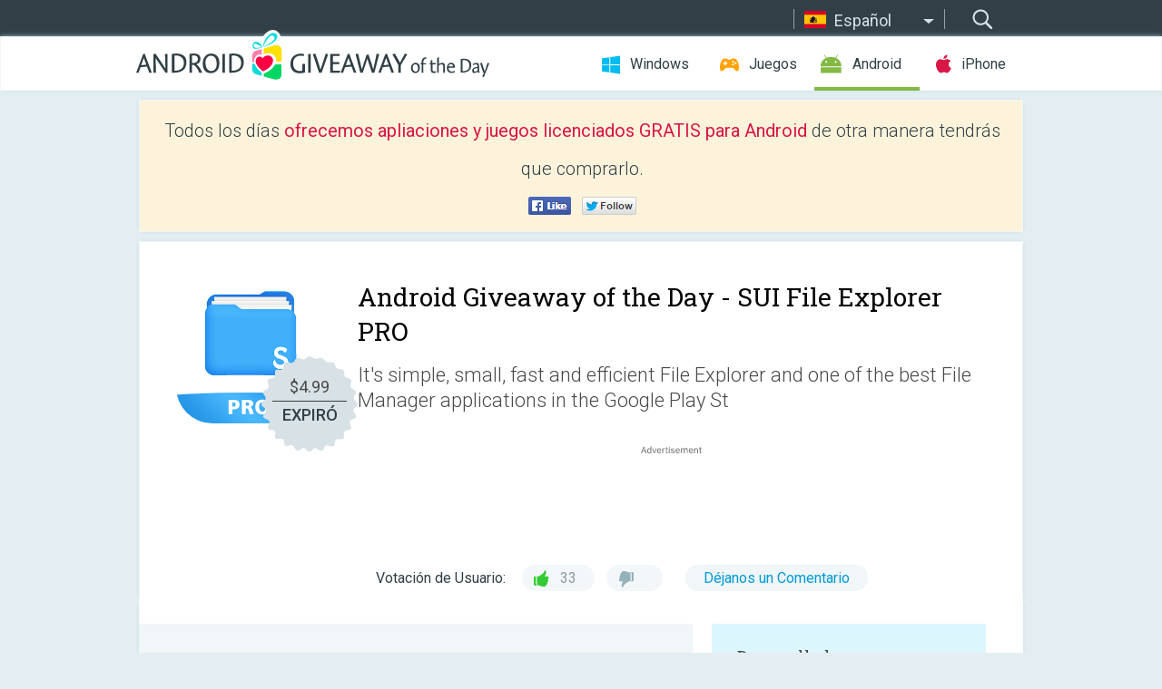

--- FILE ---
content_type: text/html; charset=utf-8
request_url: https://android.giveawayoftheday.com/sui-file-explorer-pro/?lang=es
body_size: 10741
content:
<!DOCTYPE html>
<!--[if lt IE 7]>      <html class="no-js ielt10 ielt9 ielt8 ielt7" lang="es"> <![endif]-->
<!--[if IE 7]>         <html class="no-js ie7 ielt10 ielt9 ielt8" lang="es"> <![endif]-->
<!--[if IE 8]>         <html class="no-js ie8 ielt10 ielt9" lang="es"> <![endif]-->
<!--[if IE 9]>         <html class="no-js ie9 ielt10" lang="es"> <![endif]-->
<!--[if gt IE 10]><!--> <html class="no-js" lang="es"> <!--<![endif]-->
<head>
        <script async src="https://www.googletagmanager.com/gtag/js?id=G-Z2EXT2LRNE"></script>
    <script>
        window.dataLayer = window.dataLayer || [];
        function gtag(){dataLayer.push(arguments);}
        gtag('js', new Date());

        gtag('config', 'G-Z2EXT2LRNE');
    </script>
                            <meta http-equiv="Content-Type" content="text/html; charset=UTF-8" />
            <meta http-equiv="X-UA-Compatible" content="IE=edge">
            <meta name="viewport" content="width=device-width">
            <meta name="format-detection" content="telephone=no">
                        <meta name="verify-v1" content="nKhoQtkI95aX3NsywlbsnmUuAaUMF+QPTdE0phYHyT8=" />
                    
    <meta name="description" content="Giveaway Android Diario - It&#039;s simple, small, fast and efficient File Explorer and one of the best File Manager applications in the Google Play Store. Only the file manager to support RTL and show the size of the folders in all..." />
    <meta property="fb:app_id" content="200558050727877"/>
    <meta property="og:type" content="website"/>
    <meta property="og:url" content="https://android.giveawayoftheday.com/sui-file-explorer-pro/?lang=es"/>
    <meta property="og:title" content=""/>
    <meta property="og:site_name" content="Giveaway of the Day"/>
    <meta property="og:image" content="https://android.giveawayoftheday.com/wp-content/plugins/gotd_googleplay_plugin/images/2020/05/com.suifitime.suifileexplorer.root.pro_app_icon_1589272883.png"/>
    <meta property="og:description" content="It&#039;s simple, small, fast and efficient File Explorer and one of the best File Manager applications in the Google Play Store. Only the file manager to support RTL..."/>

    <meta property="twitter:card" content="summary_large_image" />
    <meta property="twitter:site" content="@GiveawayotDay" />
    <meta property="twitter:url" content="https://android.giveawayoftheday.com/sui-file-explorer-pro/?lang=es" />
    <meta property="twitter:title" content="SUI File Explorer PRO" />
    <meta property="twitter:description" content="It&#039;s simple, small, fast and efficient File Explorer and one of the best File Manager applications in the Google Play St" />
    <meta property="twitter:image" content="https://android.giveawayoftheday.com/wp-content/plugins/gotd_googleplay_plugin/images/2020/05/com.suifitime.suifileexplorer.root.pro_Screenshot_1589272883.png" />

                            <link rel="alternate" hreflang="en" href="https://android.giveawayoftheday.com/sui-file-explorer-pro/" type="text/html" />
                                <link rel="alternate" hreflang="es" href="https://android.giveawayoftheday.com/sui-file-explorer-pro/?lang=es" type="text/html" />
                                <link rel="alternate" hreflang="it" href="https://android.giveawayoftheday.com/sui-file-explorer-pro/?lang=it" type="text/html" />
                                <link rel="alternate" hreflang="de" href="https://android.giveawayoftheday.com/sui-file-explorer-pro/?lang=de" type="text/html" />
                                <link rel="alternate" hreflang="fr" href="https://android.giveawayoftheday.com/sui-file-explorer-pro/?lang=fr" type="text/html" />
                                <link rel="alternate" hreflang="pt" href="https://android.giveawayoftheday.com/sui-file-explorer-pro/?lang=pt-br" type="text/html" />
                                <link rel="alternate" hreflang="nl" href="https://android.giveawayoftheday.com/sui-file-explorer-pro/?lang=nl" type="text/html" />
                                <link rel="alternate" hreflang="ru" href="https://android.giveawayoftheday.com/sui-file-explorer-pro/?lang=ru" type="text/html" />
                                <link rel="alternate" hreflang="ja" href="https://android.giveawayoftheday.com/sui-file-explorer-pro/?lang=ja" type="text/html" />
                                <link rel="alternate" hreflang="tr" href="https://android.giveawayoftheday.com/sui-file-explorer-pro/?lang=tr" type="text/html" />
                                <link rel="alternate" hreflang="el" href="https://android.giveawayoftheday.com/sui-file-explorer-pro/?lang=el" type="text/html" />
                                <link rel="alternate" hreflang="ro" href="https://android.giveawayoftheday.com/sui-file-explorer-pro/?lang=ro" type="text/html" />
            
                 <link rel="stylesheet" href="https://android.giveawayoftheday.com/css/modal.css?v=1525361059" />
        
        <link href='https://fonts.googleapis.com/css?family=Roboto+Slab:400,300&amp;subset=latin' rel='stylesheet' type='text/css'>
        <link href='https://fonts.googleapis.com/css?family=Roboto:400,300,500,700,300italic&amp;subset=latin' rel='stylesheet' type='text/css'>
        <title>Android Giveaway of the Day - SUI File Explorer PRO</title>
                    <link rel="stylesheet" href="https://android.giveawayoftheday.com/css/android/main.css?v=1553782962" />
                <link rel="shortcut icon" href="https://android.giveawayoftheday.com/images/favicon.ico" type="image/x-icon">
            <link rel="stylesheet" href="https://android.giveawayoftheday.com/css/android/post.css?v=1566991764" />
    <link rel="stylesheet" href="https://android.giveawayoftheday.com/css/android/banner.css?v=1455286791" />
    <link rel="stylesheet" href="https://android.giveawayoftheday.com/css/remodal.css?v=1451286268" />
    <link rel="stylesheet" href="https://android.giveawayoftheday.com/css/remodal-default-theme.css?v=1451286268" />
    <link rel="stylesheet" href="https://android.giveawayoftheday.com/css/fancybox.css?v=1453363896" />
        <!--[if lte IE 8]><link href="https://android.giveawayoftheday.com/css/ie8.css" rel="stylesheet" type="text/css" /><![endif]-->
        <script type="text/javascript">
                                </script>
                            <script src="https://ajax.googleapis.com/ajax/libs/jquery/1.10.1/jquery.min.js"></script>
                        <script src="https://android.giveawayoftheday.com/js/plugins.js?v=1485935778"></script>
            <script src="https://android.giveawayoftheday.com/js/script.js?v=1710757379"></script>

            <script>
                var common_actions_settings = {
                    search_url: 'https://android.giveawayoftheday.com/?lang=es',
                    is_ie9: 0,
                    fb_app_id: '200558050727877',
                    project: 'android',
                    locale: 'es',
                    safari_push: {
                        enabled: 0,
                        url: 'https://android.giveawayoftheday.com/safari_push?lang=es',
                        website_uid: 'web.com.giveawayoftheday.www',
                        token_url: 'https://android.giveawayoftheday.com/safari_push/check-token?lang=es',
                        enabled_subprojects: 0
                    }
                };
                jQuery(document).ready(function() {
                    common_actions.init(common_actions_settings);
                    achecker.init({
                        enabled: true,
                        from: 'gaotd_android',
                        is_mobile: false,
                        show_rest: false
                    });
                    away_bnr.init({
                        is_showed: false,
                        idle_interval: 3000,
                        enabled: 0
                    });
                });

                var text_counters = {hours: 'horas', mins: 'minutos', secs: 'segundos', days: 'days'};
            </script>

                    <script>
            jQuery(document).ready(function () {
                getTopCloseOnload();
                makeFixedCloseOnload();
                jQuery(window).scroll(function () {
                    makeFixedCloseOnload();
                })
            });

            function makeFixedCloseOnload() {
                var close_onload = jQuery('.close_onload');
                if (close_onload.length == 0) return;
                var s = jQuery(window).scrollTop() + 20;
                if (s > jQuery('.giveaway_day').offset().top && s != 0) {
                    close_onload.addClass('fixed_closed_onload');
                    close_onload.css('left', jQuery('.wrapper').offset().left - 100)
                    close_onload.css('top', 20)
                }
                else {
                    if (close_onload.hasClass('fixed_closed_onload')) {
                        getTopCloseOnload();
                    }
                    close_onload.removeClass('fixed_closed_onload');
                    close_onload.css('left', '-100px');

                }
            }

            function getTopCloseOnload() {
                var close_onload = jQuery('.close_onload');
                if (close_onload.length == 0) return;
                var top = 0;
                close_onload.css('top',0);
                jQuery('.slogan').each(function () {
                    top = parseInt(close_onload.css('top'));
                    var $this = jQuery(this);
                    var h = parseInt($this.outerHeight());
                    if ($this.css('display') != 'none' && h != 0) {
                        var margin_bottom = parseInt($this.css('margin-bottom'));
                        top = top + margin_bottom + h;
                    }
                    close_onload.css('top', top);
                })
            }
        </script>
        
    <script>
        check_user_lang.lang_redirect = function() {
            if (getCookie('lang') == 1) {
                return;
            }
            var cookie_domain = this.conf.domain.replace(/:8080$/g, '');
            setCookie('lang', 1, {path: '/', expires: 24*60*60, domain: '.' + cookie_domain});
            var lang_regex = new RegExp("[\\?&]lang=([^&#]*)");
            var cur_lang = lang_regex.exec(window.location.search);
            cur_lang = cur_lang ? cur_lang[1] : 'en';
            if (cur_lang != 'en') {
                return;
            }
            var lang_domain = 'en';
            var subdomains = JSON.parse(this.conf.subdomains_json);
            jQuery.each(subdomains, function(url, lang) {
                if (navigator.language == lang['code'] || navigator.language.indexOf(lang['code']+'-') >= 0) {
                    lang_domain = url;
                }
            });

            if (lang_domain == cur_lang) {
                return;
            }

            location.href = document.location.protocol + '//android.' + this.conf.domain + '/' + (this.conf.path ? this.conf.path + '/' : '') + '?lang='+lang_domain;
        };
        common_actions_settings.twitter_acc = 'https://twitter.com/android_gotd';
    </script>

    <script type="text/javascript">
        (function($) {
            $(function() {
                post_actions.resizePostBlock = function(e) {
                    var margin_top = $('.requirements').outerHeight() + 20;
                    if(!Modernizr.mq('(min-width: 1036px)')) {
                        margin_top = '';
                    }
                    $('.offers').css('margin-top', margin_top);
                };
                post_actions.updateRequirements = function(e) {
                    return;
                }
                post_actions.init({
                    post_id: 5841,
                    is_active: 0,
                    vote: {
                        send_url: '/ajax/posts/vote/add'
                    },
                    negative_form: {
                        url: '/ajax/posts/vote/negative-form'
                    },
                    last_comments: {
                        send_url: '/ajax/posts/other-comments'
                    },
                    error_no_reason_text: 'Por favor especifica al menos una razón',
                    error_no_description_text: 'Por favor completa el formulario y describe la razón.'
                });
                comments_actions.init({
                    post_id: 5841,
                    lang_id: 2,
                    vote_url: '/ajax/comments/vote/add',
                    add_comment_url: '/ajax/comments/add',
                    reply_text: 'Responder',
                    cancel_text: 'Cancelar',
                    no_fields_text: 'Los campos obligatorios están vacíos.',
                    fb_app_id: '200558050727877',
                    show_fb_comments: false,
                    lang: 'es',
                    fb_comm_url: '/ajax/comments/fb-event'
                });
                check_user_lang.init({
                    is_lang_redirect: 1,
                    subdomains_json: '{"en":{"code":"en","name":"English"},"es":{"code":"es","name":"Espa\u00f1ol"},"it":{"code":"it","name":"Italiano"},"de":{"code":"de","name":"Deutsch"},"fr":{"code":"fr","name":"Fran\u00e7ais"},"pt-br":{"code":"pt","name":"Portugu\u00eas"},"nl":{"code":"nl","name":"Nederlands"},"ru":{"code":"ru","name":"\u0420\u0443\u0441\u0441\u043a\u0438\u0439"},"ja":{"code":"ja","name":"\u65e5\u672c\u8a9e"},"tr":{"code":"tr","name":"T\u00fcrk\u00e7e"},"el":{"code":"el","name":"\u0395\u03bb\u03bb\u03b7\u03bd\u03b9\u03ba\u03ac"},"ro":{"code":"ro","name":"Rom\u00e2n\u0103"}}',
                    domain: 'giveawayoftheday.com',
                    path: 'sui-file-explorer-pro'
                });
                                    downloadShareForm.fbInit('200558050727877');
                                var countdown_until = new Date('21 January 2026 08:00:00');
                gaotd_countdown.render('.giveaway_counter', countdown_until, text_counters);
                                                                                                                                                    $('.download_logging').click(function() {
                                    });
                                            });
        })(jQuery);

    </script>
    <script src="https://android.giveawayoftheday.com/js/jquery.fancybox.pack.js?v=1451286268"></script>
    <script>
        jQuery(document).ready(function() {
                jQuery(".screenshot_image").fancybox({
                    padding : 0,
                    centerOnScroll : true,
                    type : 'image',
                    openEffect	: 'elastic',
                    closeEffect	: 'elastic',
                    helpers : {
                        title : {type : 'outside'},
                        overlay: {locked: false}
                    },
                    'beforeLoad': function () {
                        if (window.addEventListener) {
                            window.addEventListener('DOMMouseScroll', wheel, false);
                        }
                        window.onmousewheel = document.onmousewheel = wheel;
                        var keys = [37, 38, 39, 40];
                        document.onkeydown = function (e) {
                            for (var i = keys.length; i--;) {
                                if (e.keyCode === keys[i]) {
                                    preventDefault(e);
                                    return;
                                }
                            }
                        };
                    },
                    'afterClose': function () {
                        if (window.removeEventListener) {
                            window.removeEventListener('DOMMouseScroll', wheel, false);
                        }
                        window.onmousewheel = document.onmousewheel = document.onkeydown = null;
                    }
                });
            }
        );
        /* fancybox no scroll helpers */

        function preventDefault(e) {
            e = e || window.event;
            if (e.preventDefault) e.preventDefault();
            e.returnValue = false;
        }

        function wheel(e) {
            preventDefault(e);
        }
    </script>
                                    <script  src="https://android.giveawayoftheday.com/widget.php?url=https%3A%2F%2Fandroid.giveawayoftheday.com%2Fsui-file-explorer-pro%2F%3Flang%3Des"></script>
    </head>
<body class="past es">
<div class="st-container">
    <div class="st-pusher">
        <div class="top_head">
            <div class="width">
                <div class="header_search">
                    <div class="inputbox_wrap">
                        <input type="text" placeholder="Buscar" class="inputbox" />
                    </div>
                    <div class="submit_wrap">
                        <input type="submit" class="button" value="Buscar" />
                    </div>
                </div>
                                    <div class="header_lang">
                        <div class="curr_lang ieb">
                            <span class="es">Español</span>
                        </div>
                        <ul class="menu languages">
                                                                    <li><a class="en" href="https://android.giveawayoftheday.com/sui-file-explorer-pro/" hreflang="en">English</a></li>
                                                                        <li><a class="it" href="https://android.giveawayoftheday.com/sui-file-explorer-pro/?lang=it" hreflang="it">Italiano</a></li>
                                                            <li><a class="de" href="https://android.giveawayoftheday.com/sui-file-explorer-pro/?lang=de" hreflang="de">Deutsch</a></li>
                                                            <li><a class="fr" href="https://android.giveawayoftheday.com/sui-file-explorer-pro/?lang=fr" hreflang="fr">Français</a></li>
                                                            <li><a class="pt" href="https://android.giveawayoftheday.com/sui-file-explorer-pro/?lang=pt-br" hreflang="pt">Português</a></li>
                                                            <li><a class="nl" href="https://android.giveawayoftheday.com/sui-file-explorer-pro/?lang=nl" hreflang="nl">Nederlands</a></li>
                                                            <li><a class="ru" href="https://android.giveawayoftheday.com/sui-file-explorer-pro/?lang=ru" hreflang="ru">Русский</a></li>
                                                            <li><a class="ja" href="https://android.giveawayoftheday.com/sui-file-explorer-pro/?lang=ja" hreflang="ja">日本語</a></li>
                                                            <li><a class="tr" href="https://android.giveawayoftheday.com/sui-file-explorer-pro/?lang=tr" hreflang="tr">Türkçe</a></li>
                                                            <li><a class="el" href="https://android.giveawayoftheday.com/sui-file-explorer-pro/?lang=el" hreflang="el">Ελληνικά</a></li>
                                                            <li><a class="ro" href="https://android.giveawayoftheday.com/sui-file-explorer-pro/?lang=ro" hreflang="ro">Română</a></li>
                                                </ul>
                    </div>
                            </div>
        </div>
        <div class="header cf">
            <div class="width">
                                    <div class="header_side">
                        <div class="header_nav_trig"></div>
                        <nav class="header_nav">
                            <ul class="menu">
                                <li class="w ">
                                    <a href="https://es.giveawayoftheday.com/">Windows</a>
                                </li>
                                <li class="g ">
                                    <a href="https://game.giveawayoftheday.com/">Juegos</a>
                                </li>
                                <li class="a active">
                                    <a href="https://android.giveawayoftheday.com/?lang=es">Android</a>
                                </li>
                                <li class="i ">
                                    <a href="https://iphone.giveawayoftheday.com/?lang=es">iPhone</a>
                                </li>
                            </ul>
                        </nav>
                                                    <div class="language">
                                <label>Your language:</label>
                                <select>
                                                            <option value="https://android.giveawayoftheday.com/sui-file-explorer-pro/" >English</option>
                                <option value="https://android.giveawayoftheday.com/sui-file-explorer-pro/?lang=es" selected>Español</option>
                                <option value="https://android.giveawayoftheday.com/sui-file-explorer-pro/?lang=it" >Italiano</option>
                                <option value="https://android.giveawayoftheday.com/sui-file-explorer-pro/?lang=de" >Deutsch</option>
                                <option value="https://android.giveawayoftheday.com/sui-file-explorer-pro/?lang=fr" >Français</option>
                                <option value="https://android.giveawayoftheday.com/sui-file-explorer-pro/?lang=pt-br" >Português</option>
                                <option value="https://android.giveawayoftheday.com/sui-file-explorer-pro/?lang=nl" >Nederlands</option>
                                <option value="https://android.giveawayoftheday.com/sui-file-explorer-pro/?lang=ru" >Русский</option>
                                <option value="https://android.giveawayoftheday.com/sui-file-explorer-pro/?lang=ja" >日本語</option>
                                <option value="https://android.giveawayoftheday.com/sui-file-explorer-pro/?lang=tr" >Türkçe</option>
                                <option value="https://android.giveawayoftheday.com/sui-file-explorer-pro/?lang=el" >Ελληνικά</option>
                                <option value="https://android.giveawayoftheday.com/sui-file-explorer-pro/?lang=ro" >Română</option>
                                            </select>
                                <span>&#9660;</span>
                            </div>
                                            </div>
                    <a href="https://android.giveawayoftheday.com/?lang=es" class="header_logo"></a>
                                                </div>
        </div><!-- .header-->

                <div class="modal" style="display: none;" id="modal_chrome_notif">
    <div class="modal_bg"></div>
    <div class="wrapper_modal modal_notification">
        <div class="table-cell">
            <div class="block_push p">
                <a href="#" class="close_btn" id="close_btn_modal_chrome"></a>
                <p>
                    Never miss all the cool giveaways:<br>
                    get notifications in your browser!
                </p>
                <div class="button_wrapper">
                    <a href="#" class="grey btn" id="no_btn_modal_chrome">No, thanks</a>
                    <a href="#" class="blue btn" id="yes_btn_modal_chrome">Yes, I'd like to</a>
                </div>
            </div>
                        </div>
    </div>
</div>
        <div class="wrapper width">
                        <div class="middle cf">
                    <div class="middle cf">
        <div class="col2 slogan jus">
    <p>Todos los días <b>ofrecemos apliaciones y juegos licenciados GRATIS para Android</b> de otra manera tendrás que comprarlo.</p>

    <ul class="like_block_rendered">

        <li class="like_block_fb_c">
            <div class="like_block_fb" title="Like" onmousemove="common_actions.showSocialFbLikeButton(event)">
			</div>
        </li>
        <li class="like_block_tw_c">
            <div class="like_block_tw" title="Like" onmousemove="common_actions.showSocialTwLikeButton(event)">
			</div>
        </li>
    </ul>

</div>        <div class="col1 giveaway_day">
            <div class="giveaway_wrap cf">
                <div class="giveaway_img">                     <img src="https://android.giveawayoftheday.com/wp-content/plugins/gotd_googleplay_plugin/images/2020/05/com.suifitime.suifileexplorer.root.pro_app_icon_1589272883.png" alt="SUI File Explorer PRO Giveaway" >
                    <div class="giveaway_label">
                        <a href="/download/?id=5841&amp;source=site" class="label_link download_logging"></a>
                        <div class="old_price">
                            $4.99
                        </div>
                        <div class="free">
                                                            EXPIRÓ
                                                    </div>
                    </div>
                </div>
                <div class="over">
                    <div class="giveaway_title">
                        <h1>Android Giveaway of the Day&nbsp;- <span>SUI File Explorer PRO</span></h1>
                    </div>
                    <div class="giveaway_descr"> It&#039;s simple, small, fast and efficient File Explorer and one of the best File Manager applications in the Google Play St</div>
                    <a href="/download/?id=5841&amp;source=site" class="second_btn download_logging"><span class="old_price">$4.99</span>
                                                    EXPIRÓ
                                            </a>
                </div>
                <div class="top_ab aa-728">
                    <script async src="//pagead2.googlesyndication.com/pagead/js/adsbygoogle.js"></script>
        <!-- Android GOTD Responsive / Product Page ATF -->
        <ins class="adsbygoogle a_block_top"
             style="display:block"
             data-ad-client="ca-pub-5954465348452390"
             data-ad-slot="2064525062"
             data-ad-format="fluid"></ins>
        <script>
            (adsbygoogle = window.adsbygoogle || []).push({});
        </script>
    </div>
                <div class="wrapper_v">
                    <span class="wrap_votes disabled ">
    <span class="text">Votación de Usuario:</span>
                <span class="positive">33</span>
    <span class="negative"></span>
            <span class="wrap_count">
        <a href="#comments">
                            Déjanos un Comentario                    </a>
    </span>

    </span>                                    </div>
            </div>
        </div>

        

        <div class="col1 wrap_content">
            <div class="left_col">
                                <div class="col2-1 col-r timer">
                    <div class="left">
                        <p><b>Esta oferta de regalo ha expirado. SUI File Explorer PRO ya está disponible.</b></p>
                    </div>
                    <div class="wrap_links">
                        <a href="/download/?id=5841&amp;source=site" class="download_btn download_logging" target="_blank">
                            Descargar <span>SUI File Explorer PRO</span>
                        </a>
                    </div>
                </div>
                                <div class="wrapper_screens">
                                            <a rel="gallery" class="screenshot_image" href="https://android.giveawayoftheday.com/wp-content/plugins/gotd_googleplay_plugin/images/2020/05/com.suifitime.suifileexplorer.root.pro_Screenshot_1589272883.png"><img src="https://android.giveawayoftheday.com/wp-content/plugins/gotd_googleplay_plugin/images/2020/05/com.suifitime.suifileexplorer.root.pro_Screenshot_1589272883.png" alt="" /></a>
                                            <a rel="gallery" class="screenshot_image" href="https://android.giveawayoftheday.com/wp-content/plugins/gotd_googleplay_plugin/images/2020/05/com.suifitime.suifileexplorer.root.pro_Screenshot_1589272885.png"><img src="https://android.giveawayoftheday.com/wp-content/plugins/gotd_googleplay_plugin/images/2020/05/com.suifitime.suifileexplorer.root.pro_Screenshot_1589272885.png" alt="" /></a>
                                            <a rel="gallery" class="screenshot_image" href="https://android.giveawayoftheday.com/wp-content/plugins/gotd_googleplay_plugin/images/2020/05/com.suifitime.suifileexplorer.root.pro_Screenshot_1589272887.png"><img src="https://android.giveawayoftheday.com/wp-content/plugins/gotd_googleplay_plugin/images/2020/05/com.suifitime.suifileexplorer.root.pro_Screenshot_1589272887.png" alt="" /></a>
                                            <a rel="gallery" class="screenshot_image" href="https://android.giveawayoftheday.com/wp-content/plugins/gotd_googleplay_plugin/images/2020/05/com.suifitime.suifileexplorer.root.pro_Screenshot_1589272889.png"><img src="https://android.giveawayoftheday.com/wp-content/plugins/gotd_googleplay_plugin/images/2020/05/com.suifitime.suifileexplorer.root.pro_Screenshot_1589272889.png" alt="" /></a>
                                            <a rel="gallery" class="screenshot_image" href="https://android.giveawayoftheday.com/wp-content/plugins/gotd_googleplay_plugin/images/2020/05/com.suifitime.suifileexplorer.root.pro_Screenshot_1589272891.png"><img src="https://android.giveawayoftheday.com/wp-content/plugins/gotd_googleplay_plugin/images/2020/05/com.suifitime.suifileexplorer.root.pro_Screenshot_1589272891.png" alt="" /></a>
                                    </div>
                <div class="col1 prog_descr">
                    <div class="center_ab aa-300">
                    <script async src="//pagead2.googlesyndication.com/pagead/js/adsbygoogle.js"></script>
        <!-- Android GOTD Responsive / Product Page BTF -->
        <ins class="adsbygoogle a_block_center"
             style="display:block"
             data-ad-client="ca-pub-5954465348452390"
             data-ad-slot="5017991465"
             data-ad-format="fluid"></ins>
        <script>
            (adsbygoogle = window.adsbygoogle || []).push({});
        </script>
    </div>
                    <p>It's simple, small, fast and efficient File Explorer and one of the best File Manager applications in the Google Play Store. </p>
<p>Only the file manager to support RTL and show the size of the folders in all the stores. File Manager is designed for all Android devices including Phones, Phablets, Tablets and Android TV. </p>
<p>It's a fully developed project with Google material guidelines. It supports all versions of Android from Jellybean, Kitkat, Marshmallow to Nougat. </p>
<p>Key Features </p>
<p>★Full File Manager (File Explorer) </p>
<p>It is a Super File Manager that provides all file management features, including cut, copy, delete, rename, compress and extract. You can check the file details, complete integrated search within the file system. New file and New folders can be created in one second. </p>
<p>★ Smart Library File Explorer (File Manager) Categorize all files in Internet downloads, Bluetooth from nearby devices, Images, Photos, Photos from Cameras, Videos, Movies, Ppt etc), Files (zip, rar etc) and APK.<br />File Explorer Browse all files and folders of different types of storage such as EMMC, MMC cars, SD cards, internal storage, external storage, phone memory, USB storage, Flash Drive, Pen Drives, USB OTG. </p>
<p>★ Secure Super File Manager is 100% secure. It provides more security and prevents anyone from accessing your private files by setting a password. </p>
<p>★ Root File Manager (File Explorer) for advanced users to explore, edit, copy, paste, and delete files on the root partition of the phone storage for development purposes. Explore system root folders as data, cache. Your phone needs to be rooted to use this feature.</p>
<p>★ Application manager and Process Manager Free memory while killing tasks and speed up the phone instantly. Quickly and easily uninstall several unwanted applications and free up valuable phone storage space. App Manager helps you save your favorite applications in memory and install them again when needed. </p>
<p>★ Network File Manager Transfer files with FTP Server from phone to PC. All you have to do is open the IP address in the browser and all your files on the phone are easily accessible. You can also share files from your phone using bluetooth, direct wifi other social network applications etc. You can also browse FTP / FTPS connection now. </p>
<p>★Document Editor you can easily edit files anywhere. Support for all types of text files, such as HTML, XHTML, TXT etc. </p>
<p>Other Super Features </p>
<p>☆ One and only file manager to support RTL languages ​​like Arabic, Hebrew etc natively in app design </p>
<p>☆ The only application to display folder sizes in stores </p>
<p>☆ First file manager for Android TV! </p>
<p>☆ Smallest File Manager in the store with only 2,7 MB size! </p>
<p>☆ One of the rare file manager to support accessibility for people with disabilities </p>
<p>☆ Complete App is designed from scratch using material design principles</p>
<p>☆ Fully customizable theme colors for the application and theme types to choose. Dark theme is fully supported. Choose the color that suits you from a wide range of material colors</p>
<p>Our app is open source and here is the link to the source code for reference: https://github.com/1hakr/AnExplorer</p>
<p>SUIFITIME</p>

                </div>

                <div class="col2-2 col-r requirements">
                    <h3>Desarrollador:</h3>
                                        <p>Suifitime</p>
                    <h3>Categoría:</h3>
                    <p>Tools</p>
                    <h3>Versión:</h3>
                    <p>1.0.1</p>
                    <h3>Tamaño:</h3>
                    <p>4.1 MB</p>
                    <h3>Calificado:</h3>
                    <p>Everyone</p>
                    <h3>Compatibilidad:</h3>
                    <p>4.2 and up</p>
                </div>

                
                <div class="col1 comments  no-fb-com" id="comment_conteiner">
    <div class="wrap_comments" id="comments">

        <h2>Comentarios en SUI File Explorer PRO</h2>

                <div class="rate_thx">
            <span>Thank you for voting!</span><br>Please add a comment explaining the reason behind your vote.
        </div>
        
        
                <div class="wrap_form">
            <div>
                                                <div class="comments_error pink"></div>
                                <form method="post" id="comment_form">
                    <input type="hidden" name="parent" value="0" id="comment_parent">
                    <input type="hidden" name="reply" value="0" id="comment_reply">
                    <div class="top_wrap first">
                        <input type="text" name="name" placeholder="Nombre*" value="">
                    </div>
                    <div class="top_wrap second">
                        <input type="text" name="email" placeholder="Mail* (no será publicado)" value="">
                    </div>
                                        <textarea name="content" placeholder="Añade un comentario..."></textarea>

                    <div class="comments-replies-notice">
                        <input type="checkbox" id="replies_notice" name="replies_notice" value="1" class="custom-checkbox" checked>
                        <label for="replies_notice" class="custom-checkbox">
                            Notificame de las respuesta de otros usuarios
                        </label>
                    </div>

                       
                    <div id="googlerecaptcha" style="margin-bottom:20px; display: none;"></div>
                    <script src="https://www.google.com/recaptcha/api.js?hl=es&render=explicit" async defer></script>
                    <script type="text/javascript">                 
                    var renderRecaptcha = function() {
                            grecaptcha.render('googlerecaptcha', {
                              'sitekey' : ''
                            });
                          };    
                    </script>                                        
                                           
                    <input type="submit" value="Enviar Comentario">
                    <div class="comment_form_loading"></div>
                </form>
                            </div>
        </div>
                
                            

                
        <div id="comments_container">
                    </div>
        
        
          

            </div>

    </div>
            </div>
            <div class="right_col">
                <div class="col2 offers">
                        <div id="giveaway_termswidget"></div>
                                        <div class="col2-2 col-r download download_win ">
                                                    <span class="lbl"><span class="light_blue">Windows</span> Giveaway of the Day</span>
                            <div>
                                <div class="giveaway_img">
                                    <img src="https://giveawayoftheday.com/wp-content/uploads/2026/01/7f7cea7c08c30ba0e808f02db96f25ef.png" class="icon120" alt="">
                                    <div class="giveaway_label">
                                        <a href="https://es.giveawayoftheday.com/anytech365-antiscam-pro/" class="label_link"></a>
                                        <div class="old_price">$55.00</div>
                                        <div class="free">
                                                                                            <span class="big">gratis</span> hoy
                                                                                    </div>
                                    </div>
                                </div>
                                <div class="over">
                                    <div class="giveaway_title">
                                        <a href="https://es.giveawayoftheday.com/anytech365-antiscam-pro/">AnyTech365 AntiScam PRO</a>
                                    </div>
                                    <div class="giveaway_descr">¡Protección esencial contra estafas!</div>
                                </div>
                                <div class="giveaway_counter"></div>
                                <div class="giveaway_buttons">
                                    <a href="https://es.giveawayoftheday.com/anytech365-antiscam-pro/" class="proceed">Ir a la Pagina de Descarga</a>
                                </div>
                            </div>
                                            </div>
                </div>
            </div>
        </div>
    </div>

            <div class="col1 wrap_goto">
                            <a href="https://android.giveawayoftheday.com/300x-game-booster-pro/?lang=es" class="link_prev">&#171;&nbsp;300X Game Booster Pro</a>
                                        <a href="https://android.giveawayoftheday.com/miui-lines-white-icon-pack/?lang=es" class="link_next">MIUI Lines White - Icon Pack&nbsp;&#187;</a>
                    </div>
    
    <div data-remodal-id="modal">
        <button data-remodal-action="close" class="remodal-close"></button>
        <div id="remodal-content"></div>
    </div>

                               </div><!-- .middle-->
            <div class="footer cf">
                    <nav class="footer_nav">
        <ul class="menu jus">
            <li><a href="https://android.giveawayoftheday.com/">Inicio</a></li>
            <li><a href="https://android.giveawayoftheday.com/submit-your-app/">Para desarrolladores</a></li>
            <li><a href="#" class="call_subscribe_form">Suscríbete</a></li>
            <li><a href="https://www.giveawayoftheday.com/about/contact/">Formulario de Contacto</a></li>
            <li><a href="https://www.giveawayoftheday.com/forums/">Foros</a></li>
            <li><a href="https://blog.giveawayoftheday.com/">Blog</a></li>
        </ul>
    </nav>
    <div class="row">
        <div class="col2 social">
            <ul class="menu menu_rss">
                <li><a href="https://android.giveawayoftheday.com/feed/?lang=es" class="rss ieb">Feed RSS</a></li>
                <li><a href="https://android.giveawayoftheday.com/comments/feed/?lang=es" class="rss ieb">Feed RSS de los Comentarios</a></li>
            </ul>
            <ul class="menu menu_social">
                <li><a href="https://www.facebook.com/giveawayotday/" class="fb ieb">Síguenos en Facebook</a></li>
            </ul>
        </div>
        <div class="col1 copyright">
            <p>&copy; 2006 - 2026 <a href="https://www.giveawayoftheday.com/">giveawayoftheday.com</a>. <span>Todos los Derechos Reservados</span> Patente en Trámite.</p>
        </div>
    </div>
            </div><!-- .footer -->
        </div><!-- .wrapper -->
    </div>
</div>
        <script type="text/javascript">
    document.write("<img src='https://www.giveawayoftheday.com/log.php?id=2969,7241,7246&r=" + Math.round(100000 * Math.random()) + "' class='absolute'/>");
</script>
    <script>
        (function($) {
            $(function() {
                subscribe_popup_form.init({
                    form_url: '/posts/mailing/subscribe?lang=es',
                    subscribe: {url: '/ajax/posts/mailing/subscribe'}
                });
            });
        })(jQuery);
    </script>
</body>
</html>


--- FILE ---
content_type: text/html; charset=utf-8
request_url: https://www.google.com/recaptcha/api2/aframe
body_size: -85
content:
<!DOCTYPE HTML><html><head><meta http-equiv="content-type" content="text/html; charset=UTF-8"></head><body><script nonce="5UouVLRv3QmqU6YKJiiE7w">/** Anti-fraud and anti-abuse applications only. See google.com/recaptcha */ try{var clients={'sodar':'https://pagead2.googlesyndication.com/pagead/sodar?'};window.addEventListener("message",function(a){try{if(a.source===window.parent){var b=JSON.parse(a.data);var c=clients[b['id']];if(c){var d=document.createElement('img');d.src=c+b['params']+'&rc='+(localStorage.getItem("rc::a")?sessionStorage.getItem("rc::b"):"");window.document.body.appendChild(d);sessionStorage.setItem("rc::e",parseInt(sessionStorage.getItem("rc::e")||0)+1);localStorage.setItem("rc::h",'1768975297242');}}}catch(b){}});window.parent.postMessage("_grecaptcha_ready", "*");}catch(b){}</script></body></html>